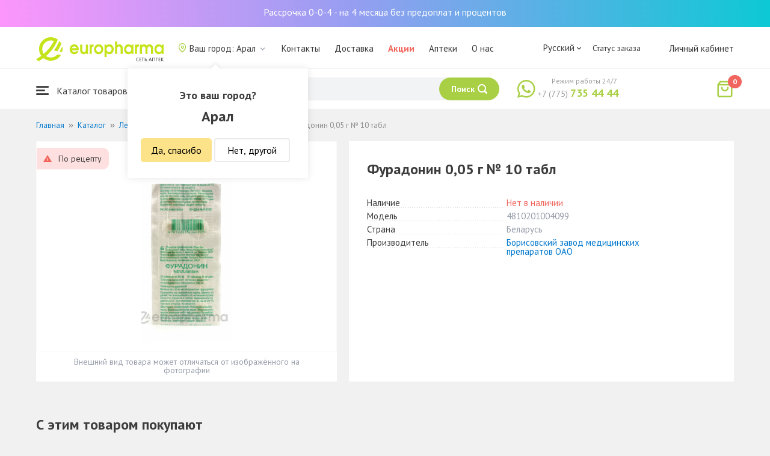

--- FILE ---
content_type: text/css
request_url: https://aral.europharma.kz/css/wc.css?v=1612030395
body_size: 565
content:
.wc {
    z-index: 1002;
}
.popup.wc .popup-container {
    width: 500px;
    padding: 0;
}
.wc__head {
    padding: 30px 30px 15px 30px;
}
.wc__title {
    font-size: 20px;
}
.wc__body {
    padding: 15px 30px;
}
.wc__footer {
    border-top: 1px solid #eee;
    padding: 15px 30px;
}
.wc__field {
    margin-bottom: 10px;
}
.wc__label {
    font-size: 14px;
}
.wc__input {
    outline: none;
    font-size: 15px;
    color: #595959;
}
.wc__input:focus {
    border: 1px solid rgba(79, 120, 254, 0.9);
}
.wc__btn {
    display: inline-block;
    color: #fff;
    background: rgb(169, 207, 68);
    padding: 10px 20px;
}
.wc__btn_close {
    display: inline-block;
    color: #3c3c3c;
    padding: 10px 20px;
    border: 1px solid #eee;
}
.wc__btn:hover {
    background: rgba(169, 207, 68, 0.8);
}
.wc__input--state {
    position: relative;
    font-family: 'europharm' !important;
    speak: none;
    font-style: normal;
    font-weight: normal;
    font-variant: normal;
    text-transform: none;
    line-height: 1;
    -webkit-font-smoothing: antialiased;
    -moz-osx-font-smoothing: grayscale;
}
.wc__field.has-success .wc__input--state:after{
    border-radius: 25px;
    content: "\e90f";
    position: absolute;
    color: #52c41a;
    top: 50%;
    right: 12px;
    visibility: visible;
    pointer-events: none;
    width: 20px;
    height: 20px;
    line-height: 20px;
    margin-top: -8px;
    text-align: center;
    font-size: 14px;
    font-weight: 600;
    -webkit-animation: zoomIn .3s cubic-bezier(.12,.4,.29,1.46);
    animation: zoomIn .3s cubic-bezier(.12,.4,.29,1.46);
    text-rendering: optimizeLegibility;
    -webkit-font-smoothing: antialiased;
    -moz-osx-font-smoothing: grayscale;
    z-index: 1;
}